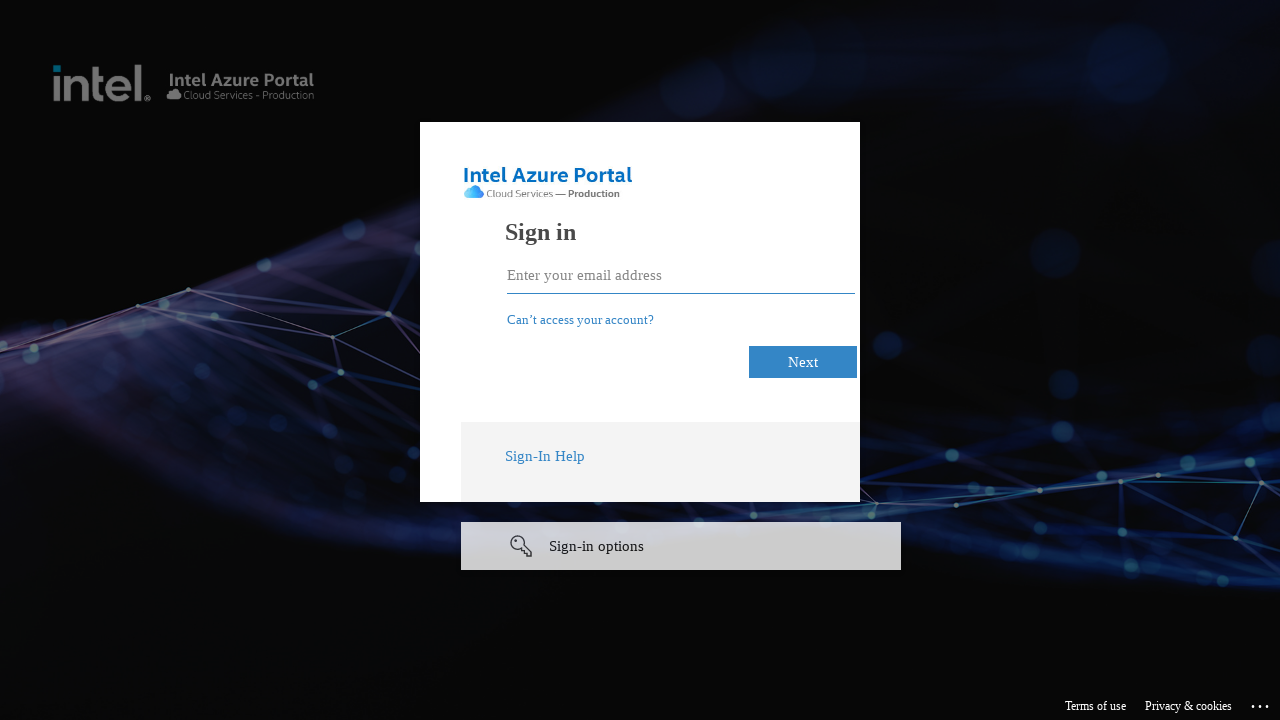

--- FILE ---
content_type: text/html; charset=utf-8
request_url: https://login.microsoftonline.com/46c98d88-e344-4ed4-8496-4ed7712e255d/oauth2/v2.0/authorize?client_id=226ef67e-3e5b-48cd-8260-61e4a6b678a5&redirect_uri=https%3A%2F%2Fqdms.intel.com%2FSSOHandler%2FIBLLoginHandler.aspx&response_type=code%20id_token&scope=openid%20profile&state=OpenIdConnect.AuthenticationProperties%3D8S_dMOAZu3scwqPFmoAIUNcjS5QXPJ9r2Am_39Z3F1fVFNy39DEyOs-B8BT4puustSMd1yRLmfBIgZ4EWtp0egHc_QfDN_2PBkcYRYH-D4gVsj77aKptYsPP20r7WMjoiDAwmoJ290r0U9BbG7Rze25ODkKTMh5ohuPV9gia_4gdxa2dZ6k-HygLkNEMtyw7WnJQzaqsDePGigMSChpScCY3kfWHM5VnfoHhl13-746ZDJZeTw_hZYneyd8OtJxFFpsdnw&response_mode=form_post&nonce=638317470573830765.ZTFiMzY1ZjctZWViNy00ZjUwLWI3MjEtYmZhOGJlMjg4NjI5MzMyMzJkM2YtNzNjZi00NDQyLTkzYTQtNTMxZjNkZjkyOWQ0&x-client-SKU=ID_NET472&x-client-ver=6.22.0.0&sso_reload=true
body_size: 16642
content:


<!-- Copyright (C) Microsoft Corporation. All rights reserved. -->
<!DOCTYPE html>
<html dir="ltr" class="" lang="en">
<head>
    <title>Sign in to your account</title>
    <meta http-equiv="Content-Type" content="text/html; charset=UTF-8">
    <meta http-equiv="X-UA-Compatible" content="IE=edge">
    <meta name="viewport" content="width=device-width, initial-scale=1.0, maximum-scale=2.0, user-scalable=yes">
    <meta http-equiv="Pragma" content="no-cache">
    <meta http-equiv="Expires" content="-1">
    <link rel="preconnect" href="https://aadcdn.msauth.net" crossorigin>
<meta http-equiv="x-dns-prefetch-control" content="on">
<link rel="dns-prefetch" href="//aadcdn.msauth.net">
<link rel="dns-prefetch" href="//aadcdn.msftauth.net">

    <meta name="PageID" content="ConvergedSignIn" />
    <meta name="SiteID" content="" />
    <meta name="ReqLC" content="1033" />
    <meta name="LocLC" content="en-US" />


        <meta name="format-detection" content="telephone=no" />

    <noscript>
        <meta http-equiv="Refresh" content="0; URL=https://login.microsoftonline.com/jsdisabled" />
    </noscript>

    
    
<meta name="robots" content="none" />

<script type="text/javascript" nonce='eiCMw-ELRN5A_1n67aYLPw'>//<![CDATA[
$Config={"fShowPersistentCookiesWarning":false,"urlMsaSignUp":"https://login.live.com/oauth20_authorize.srf?scope=openid+profile+email+offline_access\u0026response_type=code\u0026client_id=51483342-085c-4d86-bf88-cf50c7252078\u0026response_mode=form_post\u0026redirect_uri=https%3a%2f%2flogin.microsoftonline.com%2fcommon%2ffederation%2foauth2msa\u0026state=[base64]\u0026estsfed=1\u0026uaid=d7f61b4d01064f4e88e4a00bc3bf6695\u0026signup=1\u0026lw=1\u0026fl=easi2\u0026fci=226ef67e-3e5b-48cd-8260-61e4a6b678a5","urlMsaLogout":"https://login.live.com/logout.srf?iframed_by=https%3a%2f%2flogin.microsoftonline.com","urlOtherIdpForget":"https://login.live.com/forgetme.srf?iframed_by=https%3a%2f%2flogin.microsoftonline.com","showCantAccessAccountLink":true,"arrExternalTrustedRealmFederatedIdps":[{"IdpType":400,"IdpSignInUrl":"https://login.live.com/oauth20_authorize.srf?scope=openid+profile+email+offline_access\u0026response_type=code\u0026client_id=51483342-085c-4d86-bf88-cf50c7252078\u0026response_mode=form_post\u0026redirect_uri=https%3a%2f%2flogin.microsoftonline.com%2fcommon%2ffederation%2foauth2msa\u0026state=[base64]\u0026estsfed=1\u0026uaid=d7f61b4d01064f4e88e4a00bc3bf6695\u0026fci=226ef67e-3e5b-48cd-8260-61e4a6b678a5\u0026idp_hint=github.com","DisplayName":"GitHub","Promoted":false}],"fEnableShowResendCode":true,"iShowResendCodeDelay":90000,"sSMSCtryPhoneData":"AF~Afghanistan~93!!!AX~Åland Islands~358!!!AL~Albania~355!!!DZ~Algeria~213!!!AS~American Samoa~1!!!AD~Andorra~376!!!AO~Angola~244!!!AI~Anguilla~1!!!AG~Antigua and Barbuda~1!!!AR~Argentina~54!!!AM~Armenia~374!!!AW~Aruba~297!!!AC~Ascension Island~247!!!AU~Australia~61!!!AT~Austria~43!!!AZ~Azerbaijan~994!!!BS~Bahamas~1!!!BH~Bahrain~973!!!BD~Bangladesh~880!!!BB~Barbados~1!!!BY~Belarus~375!!!BE~Belgium~32!!!BZ~Belize~501!!!BJ~Benin~229!!!BM~Bermuda~1!!!BT~Bhutan~975!!!BO~Bolivia~591!!!BQ~Bonaire~599!!!BA~Bosnia and Herzegovina~387!!!BW~Botswana~267!!!BR~Brazil~55!!!IO~British Indian Ocean Territory~246!!!VG~British Virgin Islands~1!!!BN~Brunei~673!!!BG~Bulgaria~359!!!BF~Burkina Faso~226!!!BI~Burundi~257!!!CV~Cabo Verde~238!!!KH~Cambodia~855!!!CM~Cameroon~237!!!CA~Canada~1!!!KY~Cayman Islands~1!!!CF~Central African Republic~236!!!TD~Chad~235!!!CL~Chile~56!!!CN~China~86!!!CX~Christmas Island~61!!!CC~Cocos (Keeling) Islands~61!!!CO~Colombia~57!!!KM~Comoros~269!!!CG~Congo~242!!!CD~Congo (DRC)~243!!!CK~Cook Islands~682!!!CR~Costa Rica~506!!!CI~Côte d\u0027Ivoire~225!!!HR~Croatia~385!!!CU~Cuba~53!!!CW~Curaçao~599!!!CY~Cyprus~357!!!CZ~Czechia~420!!!DK~Denmark~45!!!DJ~Djibouti~253!!!DM~Dominica~1!!!DO~Dominican Republic~1!!!EC~Ecuador~593!!!EG~Egypt~20!!!SV~El Salvador~503!!!GQ~Equatorial Guinea~240!!!ER~Eritrea~291!!!EE~Estonia~372!!!ET~Ethiopia~251!!!FK~Falkland Islands~500!!!FO~Faroe Islands~298!!!FJ~Fiji~679!!!FI~Finland~358!!!FR~France~33!!!GF~French Guiana~594!!!PF~French Polynesia~689!!!GA~Gabon~241!!!GM~Gambia~220!!!GE~Georgia~995!!!DE~Germany~49!!!GH~Ghana~233!!!GI~Gibraltar~350!!!GR~Greece~30!!!GL~Greenland~299!!!GD~Grenada~1!!!GP~Guadeloupe~590!!!GU~Guam~1!!!GT~Guatemala~502!!!GG~Guernsey~44!!!GN~Guinea~224!!!GW~Guinea-Bissau~245!!!GY~Guyana~592!!!HT~Haiti~509!!!HN~Honduras~504!!!HK~Hong Kong SAR~852!!!HU~Hungary~36!!!IS~Iceland~354!!!IN~India~91!!!ID~Indonesia~62!!!IR~Iran~98!!!IQ~Iraq~964!!!IE~Ireland~353!!!IM~Isle of Man~44!!!IL~Israel~972!!!IT~Italy~39!!!JM~Jamaica~1!!!JP~Japan~81!!!JE~Jersey~44!!!JO~Jordan~962!!!KZ~Kazakhstan~7!!!KE~Kenya~254!!!KI~Kiribati~686!!!KR~Korea~82!!!KW~Kuwait~965!!!KG~Kyrgyzstan~996!!!LA~Laos~856!!!LV~Latvia~371!!!LB~Lebanon~961!!!LS~Lesotho~266!!!LR~Liberia~231!!!LY~Libya~218!!!LI~Liechtenstein~423!!!LT~Lithuania~370!!!LU~Luxembourg~352!!!MO~Macao SAR~853!!!MG~Madagascar~261!!!MW~Malawi~265!!!MY~Malaysia~60!!!MV~Maldives~960!!!ML~Mali~223!!!MT~Malta~356!!!MH~Marshall Islands~692!!!MQ~Martinique~596!!!MR~Mauritania~222!!!MU~Mauritius~230!!!YT~Mayotte~262!!!MX~Mexico~52!!!FM~Micronesia~691!!!MD~Moldova~373!!!MC~Monaco~377!!!MN~Mongolia~976!!!ME~Montenegro~382!!!MS~Montserrat~1!!!MA~Morocco~212!!!MZ~Mozambique~258!!!MM~Myanmar~95!!!NA~Namibia~264!!!NR~Nauru~674!!!NP~Nepal~977!!!NL~Netherlands~31!!!NC~New Caledonia~687!!!NZ~New Zealand~64!!!NI~Nicaragua~505!!!NE~Niger~227!!!NG~Nigeria~234!!!NU~Niue~683!!!NF~Norfolk Island~672!!!KP~North Korea~850!!!MK~North Macedonia~389!!!MP~Northern Mariana Islands~1!!!NO~Norway~47!!!OM~Oman~968!!!PK~Pakistan~92!!!PW~Palau~680!!!PS~Palestinian Authority~970!!!PA~Panama~507!!!PG~Papua New Guinea~675!!!PY~Paraguay~595!!!PE~Peru~51!!!PH~Philippines~63!!!PL~Poland~48!!!PT~Portugal~351!!!PR~Puerto Rico~1!!!QA~Qatar~974!!!RE~Réunion~262!!!RO~Romania~40!!!RU~Russia~7!!!RW~Rwanda~250!!!BL~Saint Barthélemy~590!!!KN~Saint Kitts and Nevis~1!!!LC~Saint Lucia~1!!!MF~Saint Martin~590!!!PM~Saint Pierre and Miquelon~508!!!VC~Saint Vincent and the Grenadines~1!!!WS~Samoa~685!!!SM~San Marino~378!!!ST~São Tomé and Príncipe~239!!!SA~Saudi Arabia~966!!!SN~Senegal~221!!!RS~Serbia~381!!!SC~Seychelles~248!!!SL~Sierra Leone~232!!!SG~Singapore~65!!!SX~Sint Maarten~1!!!SK~Slovakia~421!!!SI~Slovenia~386!!!SB~Solomon Islands~677!!!SO~Somalia~252!!!ZA~South Africa~27!!!SS~South Sudan~211!!!ES~Spain~34!!!LK~Sri Lanka~94!!!SH~St Helena, Ascension, and Tristan da Cunha~290!!!SD~Sudan~249!!!SR~Suriname~597!!!SJ~Svalbard~47!!!SZ~Swaziland~268!!!SE~Sweden~46!!!CH~Switzerland~41!!!SY~Syria~963!!!TW~Taiwan~886!!!TJ~Tajikistan~992!!!TZ~Tanzania~255!!!TH~Thailand~66!!!TL~Timor-Leste~670!!!TG~Togo~228!!!TK~Tokelau~690!!!TO~Tonga~676!!!TT~Trinidad and Tobago~1!!!TA~Tristan da Cunha~290!!!TN~Tunisia~216!!!TR~Turkey~90!!!TM~Turkmenistan~993!!!TC~Turks and Caicos Islands~1!!!TV~Tuvalu~688!!!VI~U.S. Virgin Islands~1!!!UG~Uganda~256!!!UA~Ukraine~380!!!AE~United Arab Emirates~971!!!GB~United Kingdom~44!!!US~United States~1!!!UY~Uruguay~598!!!UZ~Uzbekistan~998!!!VU~Vanuatu~678!!!VA~Vatican City~39!!!VE~Venezuela~58!!!VN~Vietnam~84!!!WF~Wallis and Futuna~681!!!YE~Yemen~967!!!ZM~Zambia~260!!!ZW~Zimbabwe~263","fUseInlinePhoneNumber":true,"fDetectBrowserCapabilities":true,"fUseMinHeight":true,"fShouldSupportTargetCredentialForRecovery":true,"fAvoidNewOtcGenerationWhenAlreadySent":true,"fUseCertificateInterstitialView":true,"fIsPasskeySupportEnabled":true,"arrPromotedFedCredTypes":[],"fShowUserAlreadyExistErrorHandling":true,"fBlockOnAppleEmailClaimError":true,"fIsVerifiableCredentialsSupportEnabled":true,"iVerifiableCredentialPresentationPollingIntervalSeconds":0.5,"iVerifiableCredentialPresentationPollingTimeoutSeconds":300,"fIsQrPinEnabled":true,"fPasskeyAssertionRedirect":true,"fFixUrlExternalIdpFederation":true,"fEnableBackButtonBugFix":true,"fEnableTotalLossRecovery":true,"fUpdatePromotedCredTypesOrder":true,"fUseNewPromotedCredsComponent":true,"urlSessionState":"https://login.microsoftonline.com/common/DeviceCodeStatus","urlResetPassword":"https://passwordreset.microsoftonline.com/?ru=https%3a%2f%2flogin.microsoftonline.com%2f46c98d88-e344-4ed4-8496-4ed7712e255d%2freprocess%3fctx%[base64]\u0026mkt=en-US\u0026hosted=0\u0026device_platform=macOS","urlMsaResetPassword":"https://account.live.com/password/reset?wreply=https%3a%2f%2flogin.microsoftonline.com%2f46c98d88-e344-4ed4-8496-4ed7712e255d%2freprocess%3fctx%[base64]\u0026mkt=en-US","fFixUrlResetPassword":true,"urlGetCredentialType":"https://login.microsoftonline.com/common/GetCredentialType?mkt=en-US","urlGetRecoveryCredentialType":"https://login.microsoftonline.com/common/getrecoverycredentialtype?mkt=en-US","urlGetOneTimeCode":"https://login.microsoftonline.com/common/GetOneTimeCode","urlLogout":"https://login.microsoftonline.com/46c98d88-e344-4ed4-8496-4ed7712e255d/uxlogout","urlForget":"https://login.microsoftonline.com/forgetuser","urlDisambigRename":"https://go.microsoft.com/fwlink/p/?LinkID=733247","urlGoToAADError":"https://login.live.com/oauth20_authorize.srf?scope=openid+profile+email+offline_access\u0026response_type=code\u0026client_id=51483342-085c-4d86-bf88-cf50c7252078\u0026response_mode=form_post\u0026redirect_uri=https%3a%2f%2flogin.microsoftonline.com%2fcommon%2ffederation%2foauth2msa\u0026state=[base64]\u0026estsfed=1\u0026uaid=d7f61b4d01064f4e88e4a00bc3bf6695\u0026fci=226ef67e-3e5b-48cd-8260-61e4a6b678a5","urlDeviceFingerprinting":"","urlPIAEndAuth":"https://login.microsoftonline.com/common/PIA/EndAuth","urlStartTlr":"https://login.microsoftonline.com/46c98d88-e344-4ed4-8496-4ed7712e255d/tlr/start","fKMSIEnabled":false,"iLoginMode":121,"fAllowPhoneSignIn":true,"fAllowPhoneInput":true,"fAllowSkypeNameLogin":true,"iMaxPollErrors":5,"iPollingTimeout":300,"srsSuccess":true,"fShowSwitchUser":true,"arrValErrs":["50058"],"sErrorCode":"50058","sWAMExtension":"ppnbnpeolgkicgegkbkbjmhlideopiji","sWAMChannel":"53ee284d-920a-4b59-9d30-a60315b26836","sErrTxt":"","sResetPasswordPrefillParam":"username","onPremPasswordValidationConfig":{"isUserRealmPrecheckEnabled":true},"fSwitchDisambig":true,"oCancelPostParams":{"error":"access_denied","error_subcode":"cancel","state":"OpenIdConnect.AuthenticationProperties=[base64]","canary":"W3dvXgZGK+mMDw8I3TaUmtChpdhHJWG3uljA3hISO7I=8:1:CANARY:JvLSl4RAuE5mrzipoSjfn4m8mmURJc7TxZpNAZEalwM="},"iRemoteNgcPollingType":2,"fUseNewNoPasswordTypes":true,"urlAadSignup":"https://signup.microsoft.com/signup?sku=teams_commercial_trial\u0026origin=ests\u0026culture=en-US","urlTenantedEndpointFormat":"https://login.microsoftonline.com/{0}/oauth2/v2.0/authorize?client_id=226ef67e-3e5b-48cd-8260-61e4a6b678a5\u0026redirect_uri=https%3a%2f%2fqdms.intel.com%2fSSOHandler%2fIBLLoginHandler.aspx\u0026response_type=code+id_token\u0026scope=openid+profile\u0026state=OpenIdConnect.AuthenticationProperties%[base64]\u0026response_mode=form_post\u0026nonce=638317470573830765.ZTFiMzY1ZjctZWViNy00ZjUwLWI3MjEtYmZhOGJlMjg4NjI5MzMyMzJkM2YtNzNjZi00NDQyLTkzYTQtNTMxZjNkZjkyOWQ0\u0026x-client-SKU=ID_NET472\u0026x-client-ver=6.22.0.0\u0026sso_reload=true\u0026allowbacktocommon=True","sCloudInstanceName":"microsoftonline.com","fShowSignInOptionsAsButton":true,"fUseNewPhoneSignInError":true,"fIsUpdatedAutocompleteEnabled":true,"fActivateFocusOnApprovalNumberRemoteNGC":true,"fIsPasskey":true,"fEnableDFPIntegration":true,"fEnableCenterFocusedApprovalNumber":true,"fShowPassKeyErrorUCP":true,"fFixPhoneDisambigSignupRedirect":true,"fEnableQrCodeA11YFixes":true,"fEnablePasskeyAwpError":true,"fEnableAuthenticatorTimeoutFix":true,"fEnablePasskeyAutofillUI":true,"sCrossDomainCanary":"[base64]","arrExcludedDisplayNames":["unknown"],"fFixShowRevealPassword":true,"fRemoveTLRFragment":true,"iMaxStackForKnockoutAsyncComponents":10000,"fShowButtons":true,"urlCdn":"https://aadcdn.msauth.net/shared/1.0/","urlDefaultFavicon":"https://aadcdn.msauth.net/shared/1.0/content/images/favicon_a_eupayfgghqiai7k9sol6lg2.ico","urlFooterTOU":"https://www.microsoft.com/en-US/servicesagreement/","urlFooterPrivacy":"https://privacy.microsoft.com/en-US/privacystatement","urlPost":"https://login.microsoftonline.com/46c98d88-e344-4ed4-8496-4ed7712e255d/login","urlPostAad":"https://login.microsoftonline.com/46c98d88-e344-4ed4-8496-4ed7712e255d/login","urlPostMsa":"https://login.live.com/ppsecure/partnerpost.srf?scope=openid+profile+email+offline_access\u0026response_type=code\u0026client_id=51483342-085c-4d86-bf88-cf50c7252078\u0026response_mode=form_post\u0026redirect_uri=https%3a%2f%2flogin.microsoftonline.com%2fcommon%2ffederation%2foauth2msa\u0026state=[base64]\u0026flow=fido\u0026estsfed=1\u0026uaid=d7f61b4d01064f4e88e4a00bc3bf6695\u0026fci=226ef67e-3e5b-48cd-8260-61e4a6b678a5","urlRefresh":"https://login.microsoftonline.com/46c98d88-e344-4ed4-8496-4ed7712e255d/reprocess?ctx=[base64]","urlCancel":"https://qdms.intel.com/SSOHandler/IBLLoginHandler.aspx","urlResume":"https://login.microsoftonline.com/46c98d88-e344-4ed4-8496-4ed7712e255d/resume?ctx=[base64]","iPawnIcon":0,"iPollingInterval":1,"sPOST_Username":"","fEnableNumberMatching":true,"sFT":"[base64]","sFTName":"flowToken","sSessionIdentifierName":"code","sCtx":"[base64]","iProductIcon":-1,"fEnableOneDSClientTelemetry":true,"urlReportPageLoad":"https://login.microsoftonline.com/common/instrumentation/reportpageload?mkt=en-US","staticTenantBranding":[{"Locale":0,"BannerLogo":"https://aadcdn.msauthimages.net/dbd5a2dd-zyrn3vjgwseevtsq-hzrn6zrda8spfbdczxfpevh3p4/logintenantbranding/0/bannerlogo?ts=636916378540603532","TileLogo":"https://aadcdn.msauthimages.net/dbd5a2dd-zyrn3vjgwseevtsq-hzrn6zrda8spfbdczxfpevh3p4/logintenantbranding/0/tilelogo?ts=637345983726004396","Illustration":"https://aadcdn.msauthimages.net/dbd5a2dd-zyrn3vjgwseevtsq-hzrn6zrda8spfbdczxfpevh3p4/logintenantbranding/0/illustration?ts=637345983713256728","BoilerPlateText":"<p><a href=\"https://www.intel.com/content/www/us/en/support/topics/azure-sign-in-faq.html\" rel=\"noopener noreferrer\" target=\"_blank\">Sign-In Help</a></p>\n","UserIdLabel":"Enter your email address","KeepMeSignedInDisabled":false,"UseTransparentLightBox":false}],"oAppCobranding":{},"iBackgroundImage":4,"arrSessions":[],"fApplicationInsightsEnabled":false,"iApplicationInsightsEnabledPercentage":0,"urlSetDebugMode":"https://login.microsoftonline.com/common/debugmode","fEnableCssAnimation":true,"fDisableAnimationIfAnimationEndUnsupported":true,"fAllowGrayOutLightBox":true,"fUseMsaSessionState":true,"fIsRemoteNGCSupported":true,"desktopSsoConfig":{"isEdgeAnaheimAllowed":true,"iwaEndpointUrlFormat":"https://autologon.microsoftazuread-sso.com/{0}/winauth/sso?client-request-id=d7f61b4d-0106-4f4e-88e4-a00bc3bf6695","iwaSsoProbeUrlFormat":"https://autologon.microsoftazuread-sso.com/{0}/winauth/ssoprobe?client-request-id=d7f61b4d-0106-4f4e-88e4-a00bc3bf6695","iwaIFrameUrlFormat":"https://autologon.microsoftazuread-sso.com/{0}/winauth/iframe?client-request-id=d7f61b4d-0106-4f4e-88e4-a00bc3bf6695\u0026isAdalRequest=False","iwaRequestTimeoutInMs":10000,"hintedDomainName":"46c98d88-e344-4ed4-8496-4ed7712e255d","startDesktopSsoOnPageLoad":true,"progressAnimationTimeout":10000,"isEdgeAllowed":false,"minDssoEdgeVersion":"17","isSafariAllowed":true,"redirectUri":"https://qdms.intel.com/SSOHandler/IBLLoginHandler.aspx","redirectDssoErrorPostParams":{"error":"interaction_required","error_description":"Seamless single sign on failed for the user. This can happen if the user is unable to access on premises AD or intranet zone is not configured correctly Trace ID: 24803536-f5ff-4bd1-98bb-eae2c2c22800 Correlation ID: d7f61b4d-0106-4f4e-88e4-a00bc3bf6695 Timestamp: 2026-01-18 10:22:26Z","state":"OpenIdConnect.AuthenticationProperties=[base64]","canary":"W3dvXgZGK+mMDw8I3TaUmtChpdhHJWG3uljA3hISO7I=8:1:CANARY:JvLSl4RAuE5mrzipoSjfn4m8mmURJc7TxZpNAZEalwM="},"isIEAllowedForSsoProbe":true,"edgeRedirectUri":"https://autologon.microsoftazuread-sso.com/46c98d88-e344-4ed4-8496-4ed7712e255d/winauth/sso/edgeredirect?client-request-id=d7f61b4d-0106-4f4e-88e4-a00bc3bf6695\u0026origin=login.microsoftonline.com\u0026is_redirected=1","isFlowTokenPassedInEdge":true},"urlLogin":"https://login.microsoftonline.com/46c98d88-e344-4ed4-8496-4ed7712e255d/reprocess?ctx=[base64]","urlDssoStatus":"https://login.microsoftonline.com/common/instrumentation/dssostatus","iSessionPullType":2,"fUseSameSite":true,"iAllowedIdentities":2,"uiflavor":1001,"urlFidoHelp":"https://go.microsoft.com/fwlink/?linkid=2013738","fShouldPlatformKeyBeSuppressed":true,"urlFidoLogin":"https://login.microsoft.com/46c98d88-e344-4ed4-8496-4ed7712e255d/fido/get?uiflavor=Web","fIsFidoSupported":true,"fLoadStringCustomizationPromises":true,"fUseAlternateTextForSwitchToCredPickerLink":true,"fOfflineAccountVisible":false,"fEnableUserStateFix":true,"fAccessPassSupported":true,"fShowAccessPassPeek":true,"fUpdateSessionPollingLogic":true,"fEnableShowPickerCredObservable":true,"fFetchSessionsSkipDsso":true,"fIsCiamUserFlowUxNewLogicEnabled":true,"fUseNonMicrosoftDefaultBrandingForCiam":true,"sCompanyDisplayName":"Intel Corporation","fRemoveCustomCss":true,"fFixUICrashForApiRequestHandler":true,"fShowUpdatedKoreanPrivacyFooter":true,"fUsePostCssHotfix":true,"fFixUserFlowBranding":true,"fIsQrCodePinSupported":true,"fEnablePasskeyNullFix":true,"fEnableRefreshCookiesFix":true,"fEnableWebNativeBridgeInterstitialUx":true,"fEnableWindowParentingFix":true,"fEnableNativeBridgeErrors":true,"urlAcmaServerPath":"https://login.microsoftonline.com","sTenantId":"46c98d88-e344-4ed4-8496-4ed7712e255d","sMkt":"en-US","fIsDesktop":true,"fUpdateConfigInit":true,"fLogDisallowedCssProperties":true,"fDisallowExternalFonts":true,"sFidoChallenge":"O.eyJ0eXAiOiJKV1QiLCJhbGciOiJSUzI1NiIsIng1dCI6IlBjWDk4R1g0MjBUMVg2c0JEa3poUW1xZ3dNVSJ9.eyJhdWQiOiJ1cm46bWljcm9zb2Z0OmZpZG86Y2hhbGxlbmdlIiwiaXNzIjoiaHR0cHM6Ly9sb2dpbi5taWNyb3NvZnQuY29tIiwiaWF0IjoxNzY4NzMxNzQ2LCJuYmYiOjE3Njg3MzE3NDYsImV4cCI6MTc2ODczMjA0Nn0.[base64]","scid":1013,"hpgact":1800,"hpgid":1104,"pgid":"ConvergedSignIn","apiCanary":"[base64]","canary":"W3dvXgZGK+mMDw8I3TaUmtChpdhHJWG3uljA3hISO7I=8:1:CANARY:JvLSl4RAuE5mrzipoSjfn4m8mmURJc7TxZpNAZEalwM=","sCanaryTokenName":"canary","fSkipRenderingNewCanaryToken":false,"fEnableNewCsrfProtection":true,"correlationId":"d7f61b4d-0106-4f4e-88e4-a00bc3bf6695","sessionId":"24803536-f5ff-4bd1-98bb-eae2c2c22800","sRingId":"R5","locale":{"mkt":"en-US","lcid":1033},"slMaxRetry":2,"slReportFailure":true,"strings":{"desktopsso":{"authenticatingmessage":"Trying to sign you in"}},"enums":{"ClientMetricsModes":{"None":0,"SubmitOnPost":1,"SubmitOnRedirect":2,"InstrumentPlt":4}},"urls":{"instr":{"pageload":"https://login.microsoftonline.com/common/instrumentation/reportpageload","dssostatus":"https://login.microsoftonline.com/common/instrumentation/dssostatus"}},"browser":{"ltr":1,"Chrome":1,"_Mac":1,"_M131":1,"_D0":1,"Full":1,"RE_WebKit":1,"b":{"name":"Chrome","major":131,"minor":0},"os":{"name":"OSX","version":"10.15.7"},"V":"131.0"},"watson":{"url":"/common/handlers/watson","bundle":"https://aadcdn.msauth.net/ests/2.1/content/cdnbundles/watson.min_q5ptmu8aniymd4ftuqdkda2.js","sbundle":"https://aadcdn.msauth.net/ests/2.1/content/cdnbundles/watsonsupportwithjquery.3.5.min_dc940oomzau4rsu8qesnvg2.js","fbundle":"https://aadcdn.msauth.net/ests/2.1/content/cdnbundles/frameworksupport.min_oadrnc13magb009k4d20lg2.js","resetErrorPeriod":5,"maxCorsErrors":-1,"maxInjectErrors":5,"maxErrors":10,"maxTotalErrors":3,"expSrcs":["https://login.microsoftonline.com","https://aadcdn.msauth.net/","https://aadcdn.msftauth.net/",".login.microsoftonline.com"],"envErrorRedirect":true,"envErrorUrl":"/common/handlers/enverror"},"loader":{"cdnRoots":["https://aadcdn.msauth.net/","https://aadcdn.msftauth.net/"],"logByThrowing":true,"tenantBrandingCdnRoots":["aadcdn.msauthimages.net","aadcdn.msftauthimages.net"]},"serverDetails":{"slc":"ProdSlices","dc":"WUS3","ri":"PH2XXXX","ver":{"v":[2,1,23173,3]},"rt":"2026-01-18T10:22:26","et":38},"clientEvents":{"enabled":true,"telemetryEnabled":true,"useOneDSEventApi":true,"flush":60000,"autoPost":true,"autoPostDelay":1000,"minEvents":1,"maxEvents":1,"pltDelay":500,"appInsightsConfig":{"instrumentationKey":"69adc3c768bd4dc08c19416121249fcc-66f1668a-797b-4249-95e3-6c6651768c28-7293","webAnalyticsConfiguration":{"autoCapture":{"jsError":true}}},"defaultEventName":"IDUX_ESTSClientTelemetryEvent_WebWatson","serviceID":3,"endpointUrl":""},"fApplyAsciiRegexOnInput":true,"country":"US","fBreakBrandingSigninString":true,"bsso":{"states":{"START":"start","INPROGRESS":"in-progress","END":"end","END_SSO":"end-sso","END_USERS":"end-users"},"nonce":"AwABEgEAAAADAOz_BQD0_zgapWt201g71KHcJs_O1o3lBVW6J5XXA6-ozB4-eM9BB5WwJbgIV1CC6eO3RVMHnUPQTLHFOoNWvNu22eZE5KEgAA","overallTimeoutMs":4000,"telemetry":{"type":"ChromeSsoTelemetry","nonce":"AwABDwEAAAADAOz_BQD0_9yAVRhHWSP1YD-dsWXYq0D3uN0N5lxWeWNQfPvaOnk_duq1R_fndRhNT3E9mh3mNkUD8CfQJUhGAe5JdCcn5zbfscXuy6iKO8pKjrB9Mf3-IAA","reportStates":[]},"redirectEndStates":["end"],"cookieNames":{"aadSso":"AADSSO","winSso":"ESTSSSO","ssoTiles":"ESTSSSOTILES","ssoPulled":"SSOCOOKIEPULLED","userList":"ESTSUSERLIST"},"type":"chrome","reason":"Pull suppressed because it was already attempted and the current URL was reloaded."},"urlNoCookies":"https://login.microsoftonline.com/cookiesdisabled","fTrimChromeBssoUrl":true,"inlineMode":5,"fShowCopyDebugDetailsLink":true,"fTenantBrandingCdnAddEventHandlers":true,"fAddTryCatchForIFrameRedirects":true};
//]]></script> 
<script type="text/javascript" nonce='eiCMw-ELRN5A_1n67aYLPw'>//<![CDATA[
!function(){var e=window,r=e.$Debug=e.$Debug||{},t=e.$Config||{};if(!r.appendLog){var n=[],o=0;r.appendLog=function(e){var r=t.maxDebugLog||25,i=(new Date).toUTCString()+":"+e;n.push(o+":"+i),n.length>r&&n.shift(),o++},r.getLogs=function(){return n}}}(),function(){function e(e,r){function t(i){var a=e[i];if(i<n-1){return void(o.r[a]?t(i+1):o.when(a,function(){t(i+1)}))}r(a)}var n=e.length;t(0)}function r(e,r,i){function a(){var e=!!s.method,o=e?s.method:i[0],a=s.extraArgs||[],u=n.$WebWatson;try{
var c=t(i,!e);if(a&&a.length>0){for(var d=a.length,l=0;l<d;l++){c.push(a[l])}}o.apply(r,c)}catch(e){return void(u&&u.submitFromException&&u.submitFromException(e))}}var s=o.r&&o.r[e];return r=r||this,s&&(s.skipTimeout?a():n.setTimeout(a,0)),s}function t(e,r){return Array.prototype.slice.call(e,r?1:0)}var n=window;n.$Do||(n.$Do={"q":[],"r":[],"removeItems":[],"lock":0,"o":[]});var o=n.$Do;o.when=function(t,n){function i(e){r(e,a,s)||o.q.push({"id":e,"c":a,"a":s})}var a=0,s=[],u=1;"function"==typeof n||(a=n,
u=2);for(var c=u;c<arguments.length;c++){s.push(arguments[c])}t instanceof Array?e(t,i):i(t)},o.register=function(e,t,n){if(!o.r[e]){o.o.push(e);var i={};if(t&&(i.method=t),n&&(i.skipTimeout=n),arguments&&arguments.length>3){i.extraArgs=[];for(var a=3;a<arguments.length;a++){i.extraArgs.push(arguments[a])}}o.r[e]=i,o.lock++;try{for(var s=0;s<o.q.length;s++){var u=o.q[s];u.id==e&&r(e,u.c,u.a)&&o.removeItems.push(u)}}catch(e){throw e}finally{if(0===--o.lock){for(var c=0;c<o.removeItems.length;c++){
for(var d=o.removeItems[c],l=0;l<o.q.length;l++){if(o.q[l]===d){o.q.splice(l,1);break}}}o.removeItems=[]}}}},o.unregister=function(e){o.r[e]&&delete o.r[e]}}(),function(e,r){function t(){if(!a){if(!r.body){return void setTimeout(t)}a=!0,e.$Do.register("doc.ready",0,!0)}}function n(){if(!s){if(!r.body){return void setTimeout(n)}t(),s=!0,e.$Do.register("doc.load",0,!0),i()}}function o(e){(r.addEventListener||"load"===e.type||"complete"===r.readyState)&&t()}function i(){
r.addEventListener?(r.removeEventListener("DOMContentLoaded",o,!1),e.removeEventListener("load",n,!1)):r.attachEvent&&(r.detachEvent("onreadystatechange",o),e.detachEvent("onload",n))}var a=!1,s=!1;if("complete"===r.readyState){return void setTimeout(n)}!function(){r.addEventListener?(r.addEventListener("DOMContentLoaded",o,!1),e.addEventListener("load",n,!1)):r.attachEvent&&(r.attachEvent("onreadystatechange",o),e.attachEvent("onload",n))}()}(window,document),function(){function e(){
return f.$Config||f.ServerData||{}}function r(e,r){var t=f.$Debug;t&&t.appendLog&&(r&&(e+=" '"+(r.src||r.href||"")+"'",e+=", id:"+(r.id||""),e+=", async:"+(r.async||""),e+=", defer:"+(r.defer||"")),t.appendLog(e))}function t(){var e=f.$B;if(void 0===d){if(e){d=e.IE}else{var r=f.navigator.userAgent;d=-1!==r.indexOf("MSIE ")||-1!==r.indexOf("Trident/")}}return d}function n(){var e=f.$B;if(void 0===l){if(e){l=e.RE_Edge}else{var r=f.navigator.userAgent;l=-1!==r.indexOf("Edge")}}return l}function o(e){
var r=e.indexOf("?"),t=r>-1?r:e.length,n=e.lastIndexOf(".",t);return e.substring(n,n+v.length).toLowerCase()===v}function i(){var r=e();return(r.loader||{}).slReportFailure||r.slReportFailure||!1}function a(){return(e().loader||{}).redirectToErrorPageOnLoadFailure||!1}function s(){return(e().loader||{}).logByThrowing||!1}function u(e){if(!t()&&!n()){return!1}var r=e.src||e.href||"";if(!r){return!0}if(o(r)){var i,a,s;try{i=e.sheet,a=i&&i.cssRules,s=!1}catch(e){s=!0}if(i&&!a&&s){return!0}
if(i&&a&&0===a.length){return!0}}return!1}function c(){function t(e){g.getElementsByTagName("head")[0].appendChild(e)}function n(e,r,t,n){var u=null;return u=o(e)?i(e):"script"===n.toLowerCase()?a(e):s(e,n),r&&(u.id=r),"function"==typeof u.setAttribute&&(u.setAttribute("crossorigin","anonymous"),t&&"string"==typeof t&&u.setAttribute("integrity",t)),u}function i(e){var r=g.createElement("link");return r.rel="stylesheet",r.type="text/css",r.href=e,r}function a(e){
var r=g.createElement("script"),t=g.querySelector("script[nonce]");if(r.type="text/javascript",r.src=e,r.defer=!1,r.async=!1,t){var n=t.nonce||t.getAttribute("nonce");r.setAttribute("nonce",n)}return r}function s(e,r){var t=g.createElement(r);return t.src=e,t}function d(e,r){if(e&&e.length>0&&r){for(var t=0;t<e.length;t++){if(-1!==r.indexOf(e[t])){return!0}}}return!1}function l(r){if(e().fTenantBrandingCdnAddEventHandlers){var t=d(E,r)?E:b;if(!(t&&t.length>1)){return r}for(var n=0;n<t.length;n++){
if(-1!==r.indexOf(t[n])){var o=t[n+1<t.length?n+1:0],i=r.substring(t[n].length);return"https://"!==t[n].substring(0,"https://".length)&&(o="https://"+o,i=i.substring("https://".length)),o+i}}return r}if(!(b&&b.length>1)){return r}for(var a=0;a<b.length;a++){if(0===r.indexOf(b[a])){return b[a+1<b.length?a+1:0]+r.substring(b[a].length)}}return r}function f(e,t,n,o){if(r("[$Loader]: "+(L.failMessage||"Failed"),o),w[e].retry<y){return w[e].retry++,h(e,t,n),void c._ReportFailure(w[e].retry,w[e].srcPath)}n&&n()}
function v(e,t,n,o){if(u(o)){return f(e,t,n,o)}r("[$Loader]: "+(L.successMessage||"Loaded"),o),h(e+1,t,n);var i=w[e].onSuccess;"function"==typeof i&&i(w[e].srcPath)}function h(e,o,i){if(e<w.length){var a=w[e];if(!a||!a.srcPath){return void h(e+1,o,i)}a.retry>0&&(a.srcPath=l(a.srcPath),a.origId||(a.origId=a.id),a.id=a.origId+"_Retry_"+a.retry);var s=n(a.srcPath,a.id,a.integrity,a.tagName);s.onload=function(){v(e,o,i,s)},s.onerror=function(){f(e,o,i,s)},s.onreadystatechange=function(){
"loaded"===s.readyState?setTimeout(function(){v(e,o,i,s)},500):"complete"===s.readyState&&v(e,o,i,s)},t(s),r("[$Loader]: Loading '"+(a.srcPath||"")+"', id:"+(a.id||""))}else{o&&o()}}var p=e(),y=p.slMaxRetry||2,m=p.loader||{},b=m.cdnRoots||[],E=m.tenantBrandingCdnRoots||[],L=this,w=[];L.retryOnError=!0,L.successMessage="Loaded",L.failMessage="Error",L.Add=function(e,r,t,n,o,i){e&&w.push({"srcPath":e,"id":r,"retry":n||0,"integrity":t,"tagName":o||"script","onSuccess":i})},L.AddForReload=function(e,r){
var t=e.src||e.href||"";L.Add(t,"AddForReload",e.integrity,1,e.tagName,r)},L.AddIf=function(e,r,t){e&&L.Add(r,t)},L.Load=function(e,r){h(0,e,r)}}var d,l,f=window,g=f.document,v=".css";c.On=function(e,r,t){if(!e){throw"The target element must be provided and cannot be null."}r?c.OnError(e,t):c.OnSuccess(e,t)},c.OnSuccess=function(e,t){if(!e){throw"The target element must be provided and cannot be null."}if(u(e)){return c.OnError(e,t)}var n=e.src||e.href||"",o=i(),s=a();r("[$Loader]: Loaded",e);var d=new c
;d.failMessage="Reload Failed",d.successMessage="Reload Success",d.Load(null,function(){if(o){throw"Unexpected state. ResourceLoader.Load() failed despite initial load success. ['"+n+"']"}s&&(document.location.href="/error.aspx?err=504")})},c.OnError=function(e,t){var n=e.src||e.href||"",o=i(),s=a();if(!e){throw"The target element must be provided and cannot be null."}r("[$Loader]: Failed",e);var u=new c;u.failMessage="Reload Failed",u.successMessage="Reload Success",u.AddForReload(e,t),
u.Load(null,function(){if(o){throw"Failed to load external resource ['"+n+"']"}s&&(document.location.href="/error.aspx?err=504")}),c._ReportFailure(0,n)},c._ReportFailure=function(e,r){if(s()&&!t()){throw"[Retry "+e+"] Failed to load external resource ['"+r+"'], reloading from fallback CDN endpoint"}},f.$Loader=c}(),function(){function e(){if(!E){var e=new h.$Loader;e.AddIf(!h.jQuery,y.sbundle,"WebWatson_DemandSupport"),y.sbundle=null,delete y.sbundle,e.AddIf(!h.$Api,y.fbundle,"WebWatson_DemandFramework"),
y.fbundle=null,delete y.fbundle,e.Add(y.bundle,"WebWatson_DemandLoaded"),e.Load(r,t),E=!0}}function r(){if(h.$WebWatson){if(h.$WebWatson.isProxy){return void t()}m.when("$WebWatson.full",function(){for(;b.length>0;){var e=b.shift();e&&h.$WebWatson[e.cmdName].apply(h.$WebWatson,e.args)}})}}function t(){if(!h.$WebWatson||h.$WebWatson.isProxy){if(!L&&JSON){try{var e=new XMLHttpRequest;e.open("POST",y.url),e.setRequestHeader("Accept","application/json"),
e.setRequestHeader("Content-Type","application/json; charset=UTF-8"),e.setRequestHeader("canary",p.apiCanary),e.setRequestHeader("client-request-id",p.correlationId),e.setRequestHeader("hpgid",p.hpgid||0),e.setRequestHeader("hpgact",p.hpgact||0);for(var r=-1,t=0;t<b.length;t++){if("submit"===b[t].cmdName){r=t;break}}var o=b[r]?b[r].args||[]:[],i={"sr":y.sr,"ec":"Failed to load external resource [Core Watson files]","wec":55,"idx":1,"pn":p.pgid||"","sc":p.scid||0,"hpg":p.hpgid||0,
"msg":"Failed to load external resource [Core Watson files]","url":o[1]||"","ln":0,"ad":0,"an":!1,"cs":"","sd":p.serverDetails,"ls":null,"diag":v(y)};e.send(JSON.stringify(i))}catch(e){}L=!0}y.loadErrorUrl&&window.location.assign(y.loadErrorUrl)}n()}function n(){b=[],h.$WebWatson=null}function o(r){return function(){var t=arguments;b.push({"cmdName":r,"args":t}),e()}}function i(){var e=["foundException","resetException","submit"],r=this;r.isProxy=!0;for(var t=e.length,n=0;n<t;n++){var i=e[n];i&&(r[i]=o(i))}
}function a(e,r,t,n,o,i,a){var s=h.event;return i||(i=l(o||s,a?a+2:2)),h.$Debug&&h.$Debug.appendLog&&h.$Debug.appendLog("[WebWatson]:"+(e||"")+" in "+(r||"")+" @ "+(t||"??")),$.submit(e,r,t,n,o||s,i,a)}function s(e,r){return{"signature":e,"args":r,"toString":function(){return this.signature}}}function u(e){for(var r=[],t=e.split("\n"),n=0;n<t.length;n++){r.push(s(t[n],[]))}return r}function c(e){for(var r=[],t=e.split("\n"),n=0;n<t.length;n++){var o=s(t[n],[]);t[n+1]&&(o.signature+="@"+t[n+1],n++),r.push(o)
}return r}function d(e){if(!e){return null}try{if(e.stack){return u(e.stack)}if(e.error){if(e.error.stack){return u(e.error.stack)}}else if(window.opera&&e.message){return c(e.message)}}catch(e){}return null}function l(e,r){var t=[];try{for(var n=arguments.callee;r>0;){n=n?n.caller:n,r--}for(var o=0;n&&o<w;){var i="InvalidMethod()";try{i=n.toString()}catch(e){}var a=[],u=n.args||n.arguments;if(u){for(var c=0;c<u.length;c++){a[c]=u[c]}}t.push(s(i,a)),n=n.caller,o++}}catch(e){t.push(s(e.toString(),[]))}
var l=d(e);return l&&(t.push(s("--- Error Event Stack -----------------",[])),t=t.concat(l)),t}function f(e){if(e){try{var r=/function (.{1,})\(/,t=r.exec(e.constructor.toString());return t&&t.length>1?t[1]:""}catch(e){}}return""}function g(e){if(e){try{if("string"!=typeof e&&JSON&&JSON.stringify){var r=f(e),t=JSON.stringify(e);return t&&"{}"!==t||(e.error&&(e=e.error,r=f(e)),(t=JSON.stringify(e))&&"{}"!==t||(t=e.toString())),r+":"+t}}catch(e){}}return""+(e||"")}function v(e){var r=[];try{
if(jQuery?(r.push("jQuery v:"+jQuery().jquery),jQuery.easing?r.push("jQuery.easing:"+JSON.stringify(jQuery.easing)):r.push("jQuery.easing is not defined")):r.push("jQuery is not defined"),e&&e.expectedVersion&&r.push("Expected jQuery v:"+e.expectedVersion),m){var t,n="";for(t=0;t<m.o.length;t++){n+=m.o[t]+";"}for(r.push("$Do.o["+n+"]"),n="",t=0;t<m.q.length;t++){n+=m.q[t].id+";"}r.push("$Do.q["+n+"]")}if(h.$Debug&&h.$Debug.getLogs){var o=h.$Debug.getLogs();o&&o.length>0&&(r=r.concat(o))}if(b){
for(var i=0;i<b.length;i++){var a=b[i];if(a&&"submit"===a.cmdName){try{if(JSON&&JSON.stringify){var s=JSON.stringify(a);s&&r.push(s)}}catch(e){r.push(g(e))}}}}}catch(e){r.push(g(e))}return r}var h=window,p=h.$Config||{},y=p.watson,m=h.$Do;if(!h.$WebWatson&&y){var b=[],E=!1,L=!1,w=10,$=h.$WebWatson=new i;$.CB={},$._orgErrorHandler=h.onerror,h.onerror=a,$.errorHooked=!0,m.when("jQuery.version",function(e){y.expectedVersion=e}),m.register("$WebWatson")}}(),function(){function e(e,r){
for(var t=r.split("."),n=t.length,o=0;o<n&&null!==e&&void 0!==e;){e=e[t[o++]]}return e}function r(r){var t=null;return null===u&&(u=e(i,"Constants")),null!==u&&r&&(t=e(u,r)),null===t||void 0===t?"":t.toString()}function t(t){var n=null;return null===a&&(a=e(i,"$Config.strings")),null!==a&&t&&(n=e(a,t.toLowerCase())),null!==n&&void 0!==n||(n=r(t)),null===n||void 0===n?"":n.toString()}function n(e,r){var n=null;return e&&r&&r[e]&&(n=t("errors."+r[e])),n||(n=t("errors."+e)),n||(n=t("errors."+c)),n||(n=t(c)),n}
function o(t){var n=null;return null===s&&(s=e(i,"$Config.urls")),null!==s&&t&&(n=e(s,t.toLowerCase())),null!==n&&void 0!==n||(n=r(t)),null===n||void 0===n?"":n.toString()}var i=window,a=null,s=null,u=null,c="GENERIC_ERROR";i.GetString=t,i.GetErrorString=n,i.GetUrl=o}(),function(){var e=window,r=e.$Config||{};e.$B=r.browser||{}}(),function(){function e(e,r,t){e&&e.addEventListener?e.addEventListener(r,t):e&&e.attachEvent&&e.attachEvent("on"+r,t)}function r(r,t){e(document.getElementById(r),"click",t)}
function t(r,t){var n=document.getElementsByName(r);n&&n.length>0&&e(n[0],"click",t)}var n=window;n.AddListener=e,n.ClickEventListenerById=r,n.ClickEventListenerByName=t}();
//]]></script> 
<script type="text/javascript" nonce='eiCMw-ELRN5A_1n67aYLPw'>//<![CDATA[
!function(t,e){!function(){var n=e.getElementsByTagName("head")[0];n&&n.addEventListener&&(n.addEventListener("error",function(e){null!==e.target&&"cdn"===e.target.getAttribute("data-loader")&&t.$Loader.OnError(e.target)},!0),n.addEventListener("load",function(e){null!==e.target&&"cdn"===e.target.getAttribute("data-loader")&&t.$Loader.OnSuccess(e.target)},!0))}()}(window,document);
//]]></script>

    
        <link rel="prefetch" href="https://login.live.com/Me.htm?v=3" />
                <link rel="shortcut icon" href="https://aadcdn.msauth.net/shared/1.0/content/images/favicon_a_eupayfgghqiai7k9sol6lg2.ico" />

    <script type="text/javascript" nonce='eiCMw-ELRN5A_1n67aYLPw'>
        ServerData = $Config;
    </script>


    
    <link data-loader="cdn" crossorigin="anonymous" href="https://aadcdn.msauth.net/ests/2.1/content/cdnbundles/converged.v2.login.min_kptqschdvwnh6yq41ngsjw2.css" rel="stylesheet" />


    <script data-loader="cdn" crossorigin="anonymous" src="https://aadcdn.msauth.net/shared/1.0/content/js/ConvergedLogin_PCore_XQ1tJBpoWFcL5smH9OaMyA2.js" integrity='sha384-kq/nTOW+o66pYRgqEKsX4PB8SzqPkM9e5SJxERJpvoDSAAOR4b/jHdfTEy4Tlop9' nonce='eiCMw-ELRN5A_1n67aYLPw'></script>

    <script data-loader="cdn" crossorigin="anonymous" src="https://aadcdn.msauth.net/ests/2.1/content/cdnbundles/ux.converged.login.strings-en.min_h44au2mc-00supmp2ilhkg2.js" nonce='eiCMw-ELRN5A_1n67aYLPw'></script>



</head>

<body data-bind="defineGlobals: ServerData, bodyCssClass" class="cb" style="display: none">
    <script type="text/javascript" nonce='eiCMw-ELRN5A_1n67aYLPw'>//<![CDATA[
!function(){var e=window,s=e.document,i=e.$Config||{};if(e.self===e.top){s&&s.body&&(s.body.style.display="block")}else if(!i.allowFrame){var o,t,r,f,n,d;if(i.fAddTryCatchForIFrameRedirects){try{o=e.self.location.href,t=o.indexOf("#"),r=-1!==t,f=o.indexOf("?"),n=r?t:o.length,d=-1===f||r&&f>t?"?":"&",o=o.substr(0,n)+d+"iframe-request-id="+i.sessionId+o.substr(n),e.top.location=o}catch(e){}}else{o=e.self.location.href,t=o.indexOf("#"),r=-1!==t,f=o.indexOf("?"),n=r?t:o.length,d=-1===f||r&&f>t?"?":"&",
o=o.substr(0,n)+d+"iframe-request-id="+i.sessionId+o.substr(n),e.top.location=o}}}();
//]]></script>
    
</body>
</html>